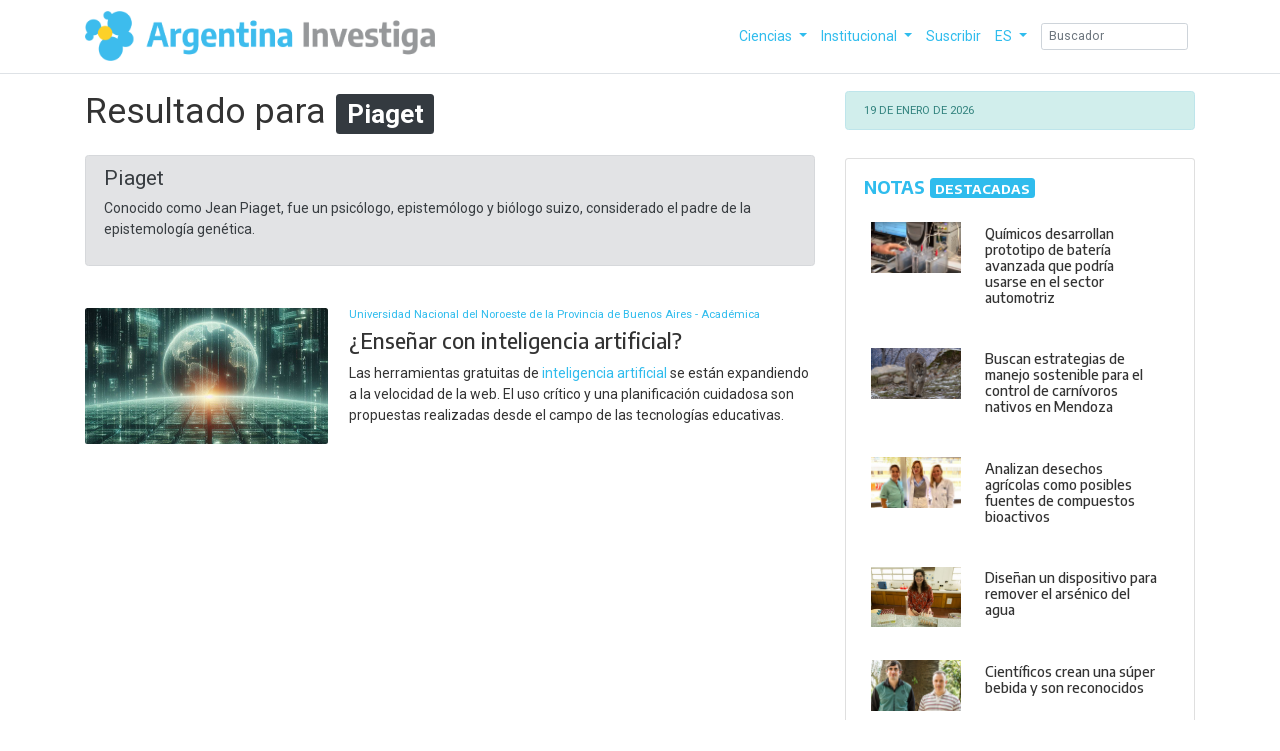

--- FILE ---
content_type: text/html; charset=ISO-8859-1
request_url: https://argentinainvestiga.edu.ar/resultado_busqueda.php?palabras_claves=Piaget
body_size: 7487
content:
<!DOCTYPE html>
<html lang="es">
	<head>
        
<!-- Required meta tags -->
<meta charset="utf-8">
<meta http-equiv="X-UA-Compatible" content="IE=edge">

<title>Argentina Investiga - Portal de divulgación y noticias universitarias en Argentina.</title>

<meta name="title" content="Argentina Investiga - Portal de divulgación y noticias universitarias en Argentina." />	
<meta name="description" content="Argentina Investiga - Portal de divulgación y noticias universitarias en Argentina. Encuentra las últimas investigaciones y noticias científicas, de extensión universitaria y académicas que se desarrollan en las Universidades Argentinas." >
<meta name="author" content="Argentina Investiga - Ministerio de Capital Humano - Secretaría de Educación - Subsecretaría de Políticas Universitarias">
<meta name="keywords" content="Argentina Investiga, investigación universitaria, noticias científicas, noticias universitarias, Argentina, divulgación, educación superior, Universidades Argentinas">
<meta property="og:title" content="Argentina Investiga - Divulgación y noticias universitarias">
<meta property="og:description" content="Portal de divulgación y noticias universitarias en Argentina.">
<meta property="og:image" content="https://argentinainvestiga.edu.ar/resultado_busqueda.img/argentinainvestiga.webp">
<meta property="og:url" content="https://argentinainvestiga.edu.ar/resultado_busqueda.php?palabras_claves=Piaget">
<meta property="og:type" content="website">
<meta property="og:site_name" content="Argentina Investiga">	
<meta name="viewport" content="width=device-width, initial-scale=1, shrink-to-fit=no">
<meta name="robots" content="noindex, nofollow">	
<meta name="googlebot" content="index,follow,snippet,archive">
<meta name="audience" content="all" />
<meta http-equiv="Content-language" content="es" />
<meta name="Language" content="Spanish" />
<meta name="geo.country" content="AR" /> 
<meta name="rating" content="Educacion" />
<meta name="distribution" content="Global" />

<link rel="canonical" href="https://argentinainvestiga.edu.ar/resultado_busqueda.php?palabras_claves=Piaget">	

<!-- GOOGLEFONTS-->
<link href="https://fonts.googleapis.com/css2?family=Roboto:ital,wght@0,300;0,400;0,700;0,900;1,300;1,400;1,700;1,900&display=swap" rel="stylesheet">
<link href="https://fonts.googleapis.com/css2?family=Encode+Sans:wght@300;400;500;600;700;800&family=Roboto:ital,wght@0,300;0,400;0,700;0,900;1,300;1,400;1,700;1,900&display=swap" rel="stylesheet">

<!-- ARCHIVOS CSS BOOTSTRAP 4-->
<link type="text/css" rel="stylesheet" href="css/arginvest.min.css">

<!-- ARCHIVOS CSS PERSONALIZADOS-->
<link type="text/css" rel="stylesheet" href="css/estilos.css">
<link rel='shortcut icon' href='img/iso-ai.png' sizes="32x32" type='image/x-icon' />
    
<!-- FONT AWESOME -->
<link type="text/css" rel="stylesheet" href="css/font-awesome.min.css">
<!--<link href="/www/arginv/css/fontawesome/all.css" rel="stylesheet">-->
<link rel="stylesheet" href="https://stackpath.bootstrapcdn.com/font-awesome/4.7.0/css/font-awesome.min.css">

<!-- CSS YouTube -->
<link type="text/css" rel="stylesheet" href="css/youtube.css">

<!-- Google tag (gtag.js) -->
<script async src="https://www.googletagmanager.com/gtag/js?id=G-TM5ZBSJQKG"></script>
<script>
    window.dataLayer = window.dataLayer || [];
    function gtag(){dataLayer.push(arguments);}
    gtag('js', new Date());
    gtag('config', 'G-TM5ZBSJQKG');
</script>

<title></title>

       
    </head>

    <body>
        <!-- Navegación -->
        <nav class="navbar navbar-static-top bg-white navbar-light navbar-expand-lg border-bottom fixed-top">

    <div class="container">
        <a href="aplicacion.php" class="navbar-brand">
            <img src="img/argentinainvestiga.webp" alt="Logo Argentina investiga" width="350" class="logo">
        </a>
        <h2 class="d-none">Argentina Investiga</h2> 
        <button type="button" class="navbar-toggler btn btn-toolbar" data-toggle="collapse"
        data-target="#menu-principal" aria-controls="menu-principal" aria-expanded="false" aria-label="Desplegar menú de navegación">
        <span class="navbar-toggler-icon"></span>
        </button>

        <div class="collapse navbar-collapse" id="menu-principal">
            <ul class="navbar-nav ml-auto">
                <li class="nav-item dropdown nav-item active">
                
                    <a class="nav-link dropdown-toggle" href="#" role="button" data-toggle="dropdown" aria-haspopup="true" aria-expanded="false">
                        Ciencias                    </a>

                    <div class="dropdown-menu" aria-labelledby="navbarDropdown">    
                        <a class='dropdown-item' href='categorias.php?id=1'>Arquitectura y Urbanismo</a><a class='dropdown-item' href='categorias.php?id=2'>Bellas Artes</a><a class='dropdown-item' href='categorias.php?id=3'>Cs. Agrarias y Forestales</a><a class='dropdown-item' href='categorias.php?id=4'>Cs. de la Educación</a><a class='dropdown-item' href='categorias.php?id=5'>Cs. Económicas</a><a class='dropdown-item' href='categorias.php?id=6'>Cs. Exactas</a><a class='dropdown-item' href='categorias.php?id=7'>Cs. Naturales</a><a class='dropdown-item' href='categorias.php?id=8'>Cs. Sociales</a><a class='dropdown-item' href='categorias.php?id=9'>Cs. Veterinarias</a><a class='dropdown-item' href='categorias.php?id=10'>Derecho</a><a class='dropdown-item' href='categorias.php?id=11'>Farmacia y Bioquímica</a><a class='dropdown-item' href='categorias.php?id=12'>Filosofía y Letras</a><a class='dropdown-item' href='categorias.php?id=13'>Informática</a><a class='dropdown-item' href='categorias.php?id=14'>Ingeniería</a><a class='dropdown-item' href='categorias.php?id=15'>Medicina</a><a class='dropdown-item' href='categorias.php?id=16'>Odontología</a><a class='dropdown-item' href='categorias.php?id=17'>Psicología</a>                            
                    </div>
                </li>

                <li class="nav-item dropdown">
                    <a class="nav-link dropdown-toggle" href="#" role="button" data-toggle="dropdown" aria-haspopup="true" aria-expanded="false">
                        Institucional 
                    </a>

                    <div class="dropdown-menu" aria-labelledby="navbarDropdown">
                        <a class="dropdown-item" href="que_es.php">¿Qu&eacute; es Argentina Investiga?</a>
                        <a class="dropdown-item" href="staff.php">¿Quiénes hacemos Argentina Investiga?</a>
                        <a class="dropdown-item" href="universidades.php">Universidades</a>
                        <a class="dropdown-item" href="contacto.php">Contacto</a>
                
                    </div>
                </li>

                <li class="nav-item">
                    <a href="suscripcion.php" class="nav-link">Suscribir</a>
                </li>

                <li class="nav-item dropdown">
                    <a class="nav-link dropdown-toggle" href="#" id="navbarDropdown" role="button" data-toggle="dropdown" aria-haspopup="true" aria-expanded="false">
                        ES                    </a>
                    <div class="dropdown-menu" aria-labelledby="navbarDropdown">
                    <a class="dropdown-item" href='' hreflang='es' >ES</a>
                    <!-- <a class="dropdown-item" href='cambia_idioma.php' hreflang='en' >EN</a></div> -->
                </li>  
            </ul>

            <form class="form-inline my-2 my-lg-0 ml-2" action="resultado_busqueda.php">
                <input class="form-control mr-sm-2 form-control-sm" type="search" placeholder="Buscador" aria-label="Search" name="palabras_claves">
            </form>
        </div>
    </div>
    <!-- /.container -->
</nav>   
        

        <!-- CONTENEDOR COLUMNAS -->
        <div class="container pt-5 mt-5">
            <div class="row mt-2">
                
                <!-- COLUMNAS IZQUIERDA --> 
                <div class="col-md-8 px-0">
                    
                    
                    <!-- Noticia -->
                    <!-- SECCION NOTAS -->
                    <!-- SECCION ESPECIALES -->
                    <!-- SECCION NOTAS SECUNDARIAS --> 
                    
                    
<section class="busqueda">
    <div class="container">
        <div class="row">     
            <div class="col mb-2">                 
                
<h1 class="mb-4">  Resultado para <span class="badge badge-dark">Piaget</span> </h1>
                    <div class="alert alert-secondary mb-5" role="alert">
                        <h4 class="alert-heading">Piaget</h4>
                        <p>Conocido como Jean Piaget, fue un psicólogo, epistemólogo y biólogo suizo, considerado el padre de la epistemología genética.</p>
                    </div>
                <article class="mb-4"><div class="row no-gutters"><div class="col-md-4"><a class="stretched-link-2" href="noticia.php?titulo=ensear_con_inteligencia_artificial&id=8432"><img src="images/8432/1/_ensenar_con_inteligencia_artificial_.jpg" class="card-img" alt=""></a></div><div class="col-md-8"><div class="card-body pt-md-0 px-0 pl-md-4"><a class="stretched-link-2" href="noticia.php?titulo=ensear_con_inteligencia_artificial&id=8432"><h6 class="text-primary small"> Universidad Nacional del Noroeste de la Provincia de Buenos Aires - Académica </h6><h4 class="card-title mt-0">¿Enseñar con inteligencia artificial?</h4></a><p class="card-text">Las herramientas gratuitas de <a class="text-decoration-none" href="resultado_busqueda.php?palabras_claves=inteligencia artificial" data-toggle = "tooltip" title = "Se trata de la combinación de la ciencia computacional con diversas disciplinas (como la robótica o los sistemas expertos) para crear máquinas que pueden pensar.">inteligencia artificial</a> se están expandiendo a la velocidad de la web. El uso crítico y una planificación cuidadosa son propuestas realizadas desde el campo de las tecnologías educativas.</p></div></div></div></article>            </div>
        </div>
    </div>
</section>


                </div>

                <!-- COLUMNA DERECHA -->                
                <div class="col-md-4">
                    <!-- SECCION INFOUNIVERSIDADES -->
                    <div class="alert alert-info small" role="alert"> <span class="text-uppercase">19 de Enero de 2026</div>       
                    
<section class="row">  
    <div class="col">

        <!-- SECCION NOTAS DESTACADAS -->
        <div class="row my-3">
            <div class="col"><div class="card"><div class="card-body"><h5 class="card-title font-weight-bold text-primary">NOTAS <span class="badge badge-primary">DESTACADAS</span></h5>
                            <article><div class="row no-gutters"><div class="col-md-4"><img src="images/8142/2/quimicos_desarrollan_prototipo_de_bateria_avanzada_que_podria_usarse_en_el_sector_automotriz.peg" class="card-img p-2 mt-2" alt=""></div><div class="col-md-8"><div class="card-body"><h6 class="card-title">Químicos desarrollan prototipo de batería avanzada que podría usarse en el sector automotriz</h6></div><a href="noticia.php?titulo=qumicos_desarrollan_prototipo_de_batera_avanzada_que_podra_usarse_en_el_sector_automotriz&id=8142" class="stretched-link"></a></div><div class="col-md-4"><img src="images/7655/2/buscan_estrategias_de_manejo_sostenible_para_el_control_de_carnivoros_nativos_en_mendoza.jpg" class="card-img p-2 mt-2" alt=""></div><div class="col-md-8"><div class="card-body"><h6 class="card-title">Buscan estrategias de manejo sostenible para el control de carnívoros nativos en Mendoza</h6></div><a href="noticia.php?titulo=buscan_estrategias_de_manejo_sostenible_para_el_control_de_carnvoros_nativos_en_mendoza&id=7655" class="stretched-link"></a></div><div class="col-md-4"><img src="images/5819/1/analizan_desechos_agricolas_como_posibles_fuentes_de_compuestos_bioactivos.jpg" class="card-img p-2 mt-2" alt=""></div><div class="col-md-8"><div class="card-body"><h6 class="card-title">Analizan desechos agrícolas como posibles fuentes de compuestos bioactivos</h6></div><a href="noticia.php?titulo=analizan_desechos_agrcolas_como_posibles_fuentes_de_compuestos_bioactivos&id=5819" class="stretched-link"></a></div><div class="col-md-4"><img src="images/3651/2/disenan_un_dispositivo_para_remover_el_arsenico_del_agua.jpg" class="card-img p-2 mt-2" alt=""></div><div class="col-md-8"><div class="card-body"><h6 class="card-title">Diseñan un dispositivo para remover el arsénico del agua</h6></div><a href="noticia.php?titulo=disean_un_dispositivo_para_remover_el_arsnico_del_agua&id=3651" class="stretched-link"></a></div><div class="col-md-4"><img src="images/3624/2/cientificos_crean_una_super_bebida_y_son_reconocidos.jpg" class="card-img p-2 mt-2" alt=""></div><div class="col-md-8"><div class="card-body"><h6 class="card-title">Científicos crean una súper bebida y son reconocidos</h6></div><a href="noticia.php?titulo=cientficos_crean_una_sper_bebida_y_son_reconocidos&id=3624" class="stretched-link"></a></div><div class="col-md-4"><img src="images/3584/2/vitamina_d_como_agente_inmunoestimulante_en_la_glandula_mamaria.jpg" class="card-img p-2 mt-2" alt=""></div><div class="col-md-8"><div class="card-body"><h6 class="card-title">Vitamina D como agente inmunoestimulante en la glándula mamaria</h6></div><a href="noticia.php?titulo=vitamina_d_como_agente_inmunoestimulante_en_la_glndula_mamaria&id=3584" class="stretched-link"></a></div></div></article></div></div></div> 
        </div>

        <!-- SECCION NOVEDADES -->
        <div class="row my-3">
            <div class="col"><div class="card"><div class="card-body"><h5 class="card-title font-weight-bold text-primary">NOVEDADES</h5><article><div class="row no-gutters"><div class="col-md-4"><img src="images/9888/2/desarrollan_una_gelatina_que_cura_los_hongos_del_limon.peg" class="card-img p-2 mt-2" alt=""></div><div class="col-md-8"><div class="card-body"><h6 class="card-title">Desarrollan una gelatina que cura los hongos del limón</h6></div><a href="noticia.php?titulo=desarrollan_una_gelatina_que_cura_los_hongos_del_limn&id=9888" class="stretched-link"></a></div><div class="col-md-4"><img src="images/7426/2/recetario_dietoterapico__reformulan_recetas_tradicionales_con_menor_valor_calorico.jpg" class="card-img p-2 mt-2" alt=""></div><div class="col-md-8"><div class="card-body"><h6 class="card-title">Recetario dietoterápico: reformulan recetas tradicionales con menor valor calórico</h6></div><a href="noticia.php?titulo=recetario_dietoterpico_reformulan_recetas_tradicionales_con_menor_valor_calrico&id=7426" class="stretched-link"></a></div><div class="col-md-4"><img src="images/2139/2/nueva_herramienta_para_estimar_la_compactacion_de_los_suelos.jpg" class="card-img p-2 mt-2" alt=""></div><div class="col-md-8"><div class="card-body"><h6 class="card-title">Nueva herramienta para estimar la compactación de los suelos</h6></div><a href="noticia.php?titulo=nueva_herramienta_para_estimar_la_compactacin_de_los_suelos&id=2139" class="stretched-link"></a></div><div class="col-md-4"><img src="images/963/2/novedosa_microvalvula_para_aliviar_el_glaucoma.jpg" class="card-img p-2 mt-2" alt=""></div><div class="col-md-8"><div class="card-body"><h6 class="card-title">Novedosa microválvula para aliviar el glaucoma</h6></div><a href="noticia.php?titulo=novedosa_microvlvula_para_aliviar_el_glaucoma&id=963" class="stretched-link"></a></div><div class="col-md-4"><img src="images/85/2/un_desarrollo_argentino_para_combatir_el_dengue.jpg" class="card-img p-2 mt-2" alt=""></div><div class="col-md-8"><div class="card-body"><h6 class="card-title">Un desarrollo argentino para combatir el dengue</h6></div><a href="noticia.php?titulo=un_desarrollo_argentino_para_combatir_el_dengue&id=85" class="stretched-link"></a></div><div class="col-md-4"><img src="images/59/2/laboratorio_de_bioseguridad_en_el_ambito_universitario.jpg" class="card-img p-2 mt-2" alt=""></div><div class="col-md-8"><div class="card-body"><h6 class="card-title">Laboratorio de bioseguridad en el ámbito universitario</h6></div><a href="noticia.php?titulo=laboratorio_de_bioseguridad_en_el_mbito_universitario&id=59" class="stretched-link"></a></div></div></article></div></div></div> 
        </div>

        <!-- SECCION AGENDA -->
        <div class="row my-3">
            <div id="agenda"> <section class="agenda col-12 col-md-12"><div class="card h-100"><div class="card-body"><h5 class="card-title font-weight-bold text-primary"><span class="badge badge-primary">AGENDA</span> </h5><div class="alert alert-danger" role="alert"><span class="text-uppercase">22 DIC |</span> Maestría en Finanzas-UNSAM.<a href="agenda_evento.php?id=11377" title="Maestría en Finanzas-UNSAM." class="alert-link"> link</a></div><div class="alert alert-info" role="alert"><span class="text-uppercase">22 DIC |</span> Especialización y Maestría en Planificación y Evaluación de Políticas Públicas-UNSAM.<a href="agenda_evento.php?id=11376" title="Especialización y Maestría en Planificación y Evaluación de Políticas Públicas-UNSAM." class="alert-link"> link</a></div><div class="alert alert-warning" role="alert"><span class="text-uppercase">22 DIC |</span> Abren las Convocatorias a Proyectos de Extensión Universitaria PEIS y PED 2026-UNSL.<a href="agenda_evento.php?id=11381" title="Abren las Convocatorias a Proyectos de Extensión Universitaria PEIS y PED 2026-UNSL." class="alert-link"> link</a></div><div class="alert alert-danger" role="alert"><span class="text-uppercase">22 DIC |</span> Convocatoria abierta: Intercambios internacionales virtuales-UNDAV.<a href="agenda_evento.php?id=11378" title="Convocatoria abierta: Intercambios internacionales virtuales-UNDAV." class="alert-link"> link</a></div><div class="alert alert-info" role="alert"><span class="text-uppercase">22 DIC |</span> Charla informativa | Maestría y Especialización en Gestión de la Tecnología y la Innovación-UNSAM.<a href="agenda_evento.php?id=11375" title="Charla informativa | Maestría y Especialización en Gestión de la Tecnología y la Innovación-UNSAM." class="alert-link"> link</a></div><div class="alert alert-warning" role="alert"><span class="text-uppercase">18 DIC |</span> Diplomatura en Estrategias para la Transformación Digital mediada por Inteligencia Artificial-UNDAV.<a href="agenda_evento.php?id=11370" title="Diplomatura en Estrategias para la Transformación Digital mediada por Inteligencia Artificial-UNDAV." class="alert-link"> link</a></div><div class="alert alert-danger" role="alert"><span class="text-uppercase">11 DIC |</span> XX Jornadas Interescuelas Departamentos de Historia-UNDAV.<a href="agenda_evento.php?id=11358" title="XX Jornadas Interescuelas Departamentos de Historia-UNDAV." class="alert-link"> link</a></div><div class="alert alert-info" role="alert"><span class="text-uppercase">11 DIC |</span> Convocatoria abierta para el quinto número de la revista "la boya"-UNL.<a href="agenda_evento.php?id=11357" title="Convocatoria abierta para el quinto número de la revista "la boya"-UNL." class="alert-link"> link</a></div><div class="alert alert-warning" role="alert"><span class="text-uppercase">09 DIC |</span> Escuela Complutense Latinoamericana en la UNC: abren inscripciones para 10 cursos de 2026-UNC.<a href="agenda_evento.php?id=11348" title="Escuela Complutense Latinoamericana en la UNC: abren inscripciones para 10 cursos de 2026-UNC." class="alert-link"> link</a></div><div class="alert alert-danger" role="alert"><span class="text-uppercase">27 NOV |</span> Convocatoria abierta: Fondo para la Conservación del Patrimonio-UNL.<a href="agenda_evento.php?id=11322" title="Convocatoria abierta: Fondo para la Conservación del Patrimonio-UNL." class="alert-link"> link</a></div><div class="alert alert-info" role="alert"><span class="text-uppercase">27 NOV |</span> Llamado a Concursos Cerrados para cubrir cargos del Claustro NODOCENTE-UNPA.<a href="agenda_evento.php?id=11317" title="Llamado a Concursos Cerrados para cubrir cargos del Claustro NODOCENTE-UNPA." class="alert-link"> link</a></div><div class="alert alert-warning" role="alert"><span class="text-uppercase">27 NOV |</span> Concursos públicos y abiertos para cubrir 36 cargos docentes-UNPA.<a href="agenda_evento.php?id=11319" title="Concursos públicos y abiertos para cubrir 36 cargos docentes-UNPA." class="alert-link"> link</a></div><div class="alert alert-danger" role="alert"><span class="text-uppercase">27 NOV |</span> Convocatoria "Sueño grupal"-UNCuyo.<a href="agenda_evento.php?id=11295" title="Convocatoria "Sueño grupal"-UNCuyo." class="alert-link"> link</a></div><div class="alert alert-info" role="alert"><span class="text-uppercase">27 NOV |</span> Convocatoria Nacional “Afiches por la Memoria”-UNTDF.<a href="agenda_evento.php?id=11318" title="Convocatoria Nacional “Afiches por la Memoria”-UNTDF." class="alert-link"> link</a></div><div class="alert alert-warning" role="alert"><span class="text-uppercase">27 NOV |</span> Llamado a Concursos-UNPA.<a href="agenda_evento.php?id=11316" title="Llamado a Concursos-UNPA." class="alert-link"> link</a></div><div class="alert alert-danger" role="alert"><span class="text-uppercase">26 NOV |</span> Diplomatura Universitaria de Posgrado en Investigación en Ciencias de la Salud-UNLu.<a href="agenda_evento.php?id=11312" title="Diplomatura Universitaria de Posgrado en Investigación en Ciencias de la Salud-UNLu." class="alert-link"> link</a></div><div class="alert alert-info" role="alert"><span class="text-uppercase">18 NOV |</span> Reunión Informativa Tecnicatura Universitaria en Programación-UA.<a href="agenda_evento.php?id=11273" title="Reunión Informativa Tecnicatura Universitaria en Programación-UA." class="alert-link"> link</a></div><div class="alert alert-warning" role="alert"><span class="text-uppercase">18 NOV |</span> Convocatoria a Becas ZUEL–UNQ 2026-UNQ.<a href="agenda_evento.php?id=11272" title="Convocatoria a Becas ZUEL–UNQ 2026-UNQ." class="alert-link"> link</a></div><div class="alert alert-danger" role="alert"><span class="text-uppercase">06 NOV |</span> Proyección del documental "Osvaldo"-UNL.<a href="agenda_evento.php?id=11204" title="Proyección del documental "Osvaldo"-UNL." class="alert-link"> link</a></div><div class="alert alert-info" role="alert"><span class="text-uppercase">14 OCT |</span> Film "Antes del cuerpo"-UNCuyo.<a href="agenda_evento.php?id=11086" title="Film "Antes del cuerpo"-UNCuyo." class="alert-link"> link</a></div><div class="alert alert-warning" role="alert"><span class="text-uppercase">14 OCT |</span> Convocatoria-UNC.<a href="agenda_evento.php?id=11080" title="Convocatoria-UNC." class="alert-link"> link</a></div><div class="alert alert-danger" role="alert"><span class="text-uppercase">01 OCT |</span> Convocatoria a docentes para dictar cursos en la Escuela Complutense Latinoamericana-UNC.<a href="agenda_evento.php?id=11010" title="Convocatoria a docentes para dictar cursos en la Escuela Complutense Latinoamericana-UNC." class="alert-link"> link</a></div><div class="alert alert-info" role="alert"><span class="text-uppercase">23 SEP |</span> Seminario “Ephemera gráfica en archivos y  colecciones”, con Sandra Szir y Aldana Villanueva-UNSAM.<a href="agenda_evento.php?id=10972" title="Seminario “Ephemera gráfica en archivos y  colecciones”, con Sandra Szir y Aldana Villanueva-UNSAM." class="alert-link"> link</a></div><div class="alert alert-warning" role="alert"><span class="text-uppercase">17 SEP |</span> Inscripción Ciclo lectivo 2026 (1)-UNAJ.<a href="agenda_evento.php?id=10932" title="Inscripción Ciclo lectivo 2026 (1)-UNAJ." class="alert-link"> link</a></div><div class="alert alert-danger" role="alert"><span class="text-uppercase">16 SEP |</span> Danzar para la Vida 2025-UCC.<a href="agenda_evento.php?id=10923" title="Danzar para la Vida 2025-UCC." class="alert-link"> link</a></div><div class="alert alert-info" role="alert"><span class="text-uppercase">19 AGO |</span> Pasantías internas rentadas: convocatoria 2026 para presentar proyectos-UNLu.<a href="agenda_evento.php?id=10782" title="Pasantías internas rentadas: convocatoria 2026 para presentar proyectos-UNLu." class="alert-link"> link</a></div><a href="agenda.php"><button type="submit" class="btn btn-secondary btn-sm">Agenda completa</button></a></div></div></section></div>  
        </div>
        
    </div>
</section>                </div>

            </div>

            <!-- SECCION SECCIONES -->
            
            <div class="row">
    <div class="container pt-2 mt-2">
        <div class="row mt-2">
            <article class="col-12 col-sm-6 col-lg-3 mb-2"><div class="card border-0"><h5 class="card-title text-primary">AgroCiencia</h5><a href="noticia.php?titulo=qumicos_desarrollan_prototipo_de_batera_avanzada_que_podra_usarse_en_el_sector_automotriz&id=8142" class="stretched-link-2"><img class="card-img-top h-100" src="images/8142/2/quimicos_desarrollan_prototipo_de_bateria_avanzada_que_podria_usarse_en_el_sector_automotriz.peg" alt=""></a><div class="card-body px-0"><a href="noticia.php?titulo=qumicos_desarrollan_prototipo_de_batera_avanzada_que_podra_usarse_en_el_sector_automotriz&id=8142" class="stretched-link-2"><h4 class="card-title">Químicos desarrollan prototipo de batería avanzada que podría usarse en el sector automotriz</h4></a><p class="card-text">Las <a class="text-decoration-none" href="resultado_busqueda.php?palabras_claves=batería" data-toggle = "tooltip" title = "Dispositivo que consiste en dos o más celdas electroquímicas que pueden convertir la energía química almacenada en corriente eléctrica.">batería</a>s avanzadas son aquellas especialmente diseñadas para tener un elevado desempeño y durabilidad. Científicos de Exactas trabajan para crear ...</p></div></div></article><article class="col-12 col-sm-6 col-lg-3 mb-2"><div class="card border-0"><h5 class="card-title text-primary">Ciencia Médica</h5><a href="noticia.php?titulo=identifican_una_planta_que_podra_aliviar_la_inflamacin_y_el_dolor&id=9716" class="stretched-link-2"><img class="card-img-top h-100" src="images/9716/2/identifican_una_planta_que_podria_aliviar_la_inflamacion_y_el_dolor.jpg" alt=""></a><div class="card-body px-0"><a href="noticia.php?titulo=identifican_una_planta_que_podra_aliviar_la_inflamacin_y_el_dolor&id=9716" class="stretched-link-2"><h4 class="card-title">Identifican una planta que podría aliviar la inflamación y el dolor</h4></a><p class="card-text">Investigadoras de la UNT comprobaron científicamente el potencial medicinal de la yerba del pajarito o corpo que puede encontrarse en distintas ...</p></div></div></article><article class="col-12 col-sm-6 col-lg-3 mb-2"><div class="card border-0"><h5 class="card-title text-primary">EcoCiencia</h5><a href="noticia.php?titulo=termitas_que_se_alimentan_del_suelo_podran_restaurar_ambientes_naturales_afectados&id=7793" class="stretched-link-2"><img class="card-img-top h-100" src="images/7793/1/termitas_que_se_alimentan_del_suelo_podrian_restaurar_ambientes_naturales_afectados.jpg" alt=""></a><div class="card-body px-0"><a href="noticia.php?titulo=termitas_que_se_alimentan_del_suelo_podran_restaurar_ambientes_naturales_afectados&id=7793" class="stretched-link-2"><h4 class="card-title">Termitas que se alimentan del suelo podrían restaurar ambientes naturales afectados</h4></a><p class="card-text">Pertenecen a la subfamilia <a class="text-decoration-none" href="resultado_busqueda.php?palabras_claves=Apicotermitinae" data-toggle = "tooltip" title = "Es una subfamilia de termita, que contiene los siguientes géneros:&#8203;. Apicotermitina. Taxonomía · Reino: Animalia · Filo: Arthropoda.">Apicotermitinae</a>, un grupo abundante y ecológicamente importante pero poco estudiado en la región <a class="text-decoration-none" href="resultado_busqueda.php?palabras_claves=NEA" data-toggle = "tooltip" title = "Está integrado por las provincias de Formosa, Chaco, Corriente, Entre Ríos y Misiones. Esta delimitación de tipo política contiene dos subregiones, la Chaqueña y la Mesopotámica, con diferencias agroclimáticas importantes.">NEA</a>. Ezequiel Soto ...</p></div></div></article><article class="col-12 col-sm-6 col-lg-3 mb-2"><div class="card border-0"><h5 class="card-title text-primary">TecnoCiencia</h5><a href="noticia.php?titulo=ensear_con_inteligencia_artificial&id=8432" class="stretched-link-2"><img class="card-img-top h-100" src="images/8432/1/_ensenar_con_inteligencia_artificial_.jpg" alt=""></a><div class="card-body px-0"><a href="noticia.php?titulo=ensear_con_inteligencia_artificial&id=8432" class="stretched-link-2"><h4 class="card-title">¿Enseñar con inteligencia artificial?</h4></a><p class="card-text">Las herramientas gratuitas de <a class="text-decoration-none" href="resultado_busqueda.php?palabras_claves=inteligencia artificial" data-toggle = "tooltip" title = "Se trata de la combinación de la ciencia computacional con diversas disciplinas (como la robótica o los sistemas expertos) para crear máquinas que pueden pensar.">inteligencia artificial</a> se están expandiendo a la velocidad de la web. El uso crítico y una planificación cuidadosa son ...</p></div></div></article>        </div>
    </div>
</div>




                
            <div class="row">
                <!-- SECCION MAS LEIDAS -->
                <div class="col"><div class="card"><div class="card-body"><h5 class="card-title font-weight-bold text-primary">NOTAS <span class="badge badge-primary">MÁS LEÍDAS</span></h5>
                            <article><div class="row no-gutters"></div></article></div></div></div>
                <!-- SECCION ACADEMICAS -->
                <div class="col"><div class="card"><div class="card-body"><h5 class="card-title font-weight-bold text-primary">NOTAS <span class="badge badge-primary">ACADÉMICAS</span></h5>
                            <article><div class="row no-gutters"><div class="col-md-4"><img src="images/5246/2/la_construccion_de_memoria_en_las_escrituras_del_yo.jpg" class="card-img p-2 mt-2" alt=""></div><div class="col-md-8"><div class="card-body"><h6 class="card-title">La construcción de memoria en las escrituras del yo</h6></div><a href="noticia.php?titulo=la_construccin_de_memoria_en_las_escrituras_del_yo&id=5246" class="stretched-link"></a></div><div class="col-md-4"><img src="images/671/2/manejo_ambiental_y_solidaridad.jpg" class="card-img p-2 mt-2" alt=""></div><div class="col-md-8"><div class="card-body"><h6 class="card-title">Manejo ambiental y solidaridad</h6></div><a href="noticia.php?titulo=manejo_ambiental_y_solidaridad&id=671" class="stretched-link"></a></div></div></article></div></div></div>            </div>
            
            <!-- CAROUSEL DE IMAGENES -->
   
            <hr class="my-4">

            <!--Carousel Wrapper-->

            <div id="multi-item-example" class="carousel slide carousel-multi-item" data-ride="carousel">
    <!--Controls-->
    <div class="controls-top mb-3">
            </div>
    <!--/.Controls-->

    <div class="carousel-inner" role="listbox"><div class="carousel-item active"><div class="row"></div></div></div>
</div>            
            <!--/.Carousel Wrapper-->

            <!-- SECCION PALABRAS CLAVES -->
            <div class="my-2">
                <div class="row"><section class="videos col-12 mb-4"><div class="card h-100"><div class="card-body"><h5 class="card-title font-weight-bold text-primary">PALABRAS <span class="badge badge-primary">CLAVES</span></h5><a class="badge badge-tertiary" href="resultado_busqueda.php?palabras_claves=inteligencia artificial" data-toggle = "tooltip" title = "Se trata de la combinación de la ciencia computacional con diversas disciplinas (como la robótica o los sistemas expertos) para crear máquinas que pueden pensar.">inteligencia artificial</a></div></div></section></div>            </div>
            

            <!-- SECCION PIE DE Pï¿½GINA -->
            <div class="row">
                <div class="pie-de-pagina col-12">
                    <a href="http://www.siu.edu.ar/"><img src="img/logo-siu.png" alt="logo SIU" class="m-3 m-md-0"></a>
                    <a href="http://www.cin.edu.ar/"><img src="img/logo-cin.png" alt="logo CIN" class="m-3 m-md-0"></a>
                    <a href="https://www.argentina.gob.ar/capital-humano/educacion" target="_blank" rel="noopener noreferrer"><img src="img/Logo_min_capital_humano.png" alt="logo Ministerio de Capital Humano" class="m-3 m-md-0" width="50" height="50"></a>
        
                    <p class="m-0 py-3 small">Argentina Investiga - <a href = "mailto: argentinainvestiga@siu.edu.ar">argentinainvestiga@siu.edu.ar</a> - Todos los derechos reservados - Publicaci&oacute;n Digital - ISSN 2953-402X </p>
                </div>
            </div>

        </div>

        <!-- Go to www.addthis.com/dashboard to customize your tools -->
        <script type="text/javascript" src="//s7.addthis.com/js/300/addthis_widget.js#pubid=ifioriti"></script>

        	<script type="text/javascript">var gaJsHost = (("https:" == document.location.protocol) ? "https://ssl." : "http://www.");document.write(unescape("%3Cscript src='" + gaJsHost + "google-analytics.com/ga.js' type='text/javascript'%3E%3C/script%3E"));</script><script type="text/javascript">var pageTracker = _gat._getTracker("UA-5869282-1");pageTracker._trackPageview();</script>
        <!-- ARCHIVOS BOOTSTRAP JavaScript -->    
        <script src="js/jquery-3.4.1.min.js"></script>
        <script src="js/popper.min.js"></script>
        <script src="js/bootstrap.min.js"></script>
        <script type="text/javascript">
            var gaJsHost = (("https:" == document.location.protocol) ? "https://ssl." : "http://www.");
            document.write(unescape("%3Cscript src='" + gaJsHost + "google-analytics.com/ga.js' type='text/javascript'%3E%3C/script%3E"));
        </script>
        <script type="text/javascript">
            var pageTracker = _gat._getTracker("UA-5869282-1");
            pageTracker._trackPageview();
        </script>

        <!-- script Youtube para embebido responsive -->
        <script type="text/javascript" src="js/youtube.js"></script>


    </body>

</html>

